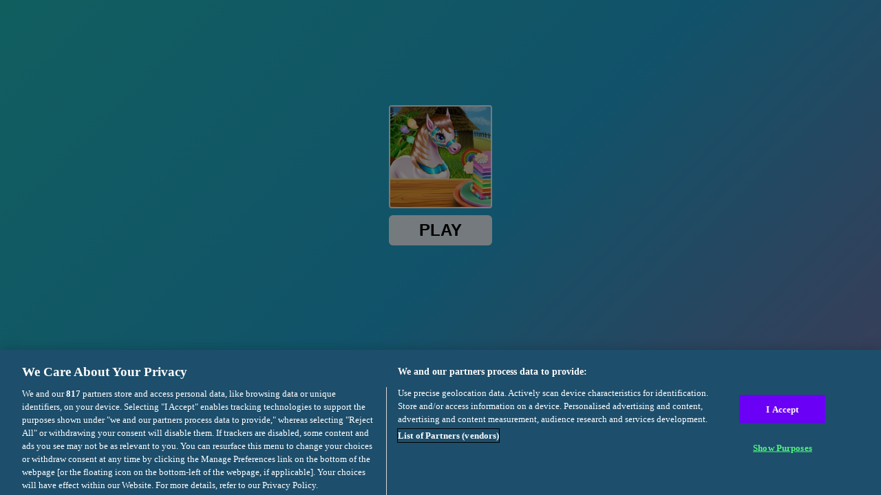

--- FILE ---
content_type: text/html; charset=utf-8
request_url: https://html5.gamedistribution.com/3424762f6da04c8699a1d90bfb06b7b8/?gd_sdk_referrer_url=https://www.animalpetgames.com/pony/pony-cooking-rainbow-cake/
body_size: 2093
content:
<!DOCTYPE html><html lang=en><head><title>Pony Cooking Rainbow Cake</title><meta name=viewport content="width=device-width,initial-scale=1,maximum-scale=1,user-scalable=no"><meta name=description content="It smells good!  A delicious and eye-catching dessert might be right around the corner, but only if you use your chef skills to produce that goodness. Help this pony to bake a cake and go for it following the given instructions for each step aside. Go to the store to supply the recipes components and begin the cooking and the fun of designing a tasty sweet with yummy details."><meta name=keywords content="cake,ingredients,Kids Friendly,No Blood,No Cruelty"><meta property=og:type content=website><meta property=og:title content="Pony Cooking Rainbow Cake"><meta property=og:description content="It smells good!  A delicious and eye-catching dessert might be right around the corner, but only if you use your chef skills to produce that goodness. Help this pony to bake a cake and go for it following the given instructions for each step aside. Go to the store to supply the recipes components and begin the cooking and the fun of designing a tasty sweet with yummy details."><meta property=og:image content=https://img.gamedistribution.com/3424762f6da04c8699a1d90bfb06b7b8.jpg><meta property=og:url content=https://html5.gamedistribution.com/3424762f6da04c8699a1d90bfb06b7b8/ ><link rel=canonical href=https://html5.gamedistribution.com/3424762f6da04c8699a1d90bfb06b7b8/ ><link rel=manifest href=manifest_1.5.18.json><link rel=preconnect href=https://html5.api.gamedistribution.com><link rel=preconnect href=https://game.api.gamedistribution.com><link rel=preconnect href=https://pm.gamedistribution.com><script type=text/javascript>if ('serviceWorker' in navigator) {
    navigator
      .serviceWorker
      .register(`/sw_1.5.18.js`)
      .then(function () {
        console.log('SW registered...');
      })
      .catch(err => {
        console.log('SW not registered...', err.message);
      });
  }</script><script type=application/ld+json>{
  "@context": "http://schema.org",
  "@type": "Game",
  "name": "Pony Cooking Rainbow Cake",
  "url": "https://html5.gamedistribution.com/3424762f6da04c8699a1d90bfb06b7b8/",
  "image": "https://img.gamedistribution.com/3424762f6da04c8699a1d90bfb06b7b8.jpg",    
  "description": "It smells good!  A delicious and eye-catching dessert might be right around the corner, but only if you use your chef skills to produce that goodness. Help this pony to bake a cake and go for it following the given instructions for each step aside. Go to the store to supply the recipes components and begin the cooking and the fun of designing a tasty sweet with yummy details.",
  "creator":{
    "name":"Racz Ioan Paul II"
    
    },
  "publisher":{
    "name":"GameDistribution",
    "url":"https://gamedistribution.com/games/Pony-Cooking-Rainbow-Cake"
    },
  "genre":[
      "cake",
      "ingredients",
      "Kids Friendly",
      "No Blood",
      "No Cruelty"
  ]
}</script><style>html{height:100%}body{margin:0;padding:0;background-color:#000;overflow:hidden;height:100%}#game{position:absolute;top:0;left:0;width:0;height:0;overflow:hidden;max-width:100%;max-height:100%;min-width:100%;min-height:100%;box-sizing:border-box}</style></head><body><iframe id=game frameborder=0 allow=autoplay allowfullscreen seamless scrolling=no></iframe><script type=text/javascript>(function () {
    function GameLoader() {
      this.init = function () {
        this._gameId = "3424762f6da04c8699a1d90bfb06b7b8";
        this._container = document.getElementById("game");
        this._loader = this._getLoaderData();
        this._hasImpression = false;
        this._hasSuccess = false;
        this._insertGameSDK();
        this._softgamesDomains = this._getDomainData();
      };

      this._getLoaderData = function () {
        return {"enabled":true,"sdk_version":"1.15.2","_":55};
      }

      this._getDomainData = function(){
        return [{"name":"minigame.aeriagames.jp","id":4217},{"name":"localhost:8080","id":4217},{"name":"minigame-stg.aeriagames.jp","id":4217}];
      }

      this._insertGameSDK = function () {
        if (!this._gameId) return;

        window["GD_OPTIONS"] = {
          gameId: this._gameId,
          loader: this._loader,
          onLoaderEvent: this._onLoaderEvent.bind(this),
          onEvent: this._onEvent.bind(this)
        };

        (function (d, s, id) {
          var js,fjs = d.getElementsByTagName(s)[0];
          if (d.getElementById(id)) return;
          js = d.createElement(s);
          js.id = id;
          js.src = "https://html5.api.gamedistribution.com/main.min.js";
          fjs.parentNode.insertBefore(js, fjs);
        })(document, "script", "gamedistribution-jssdk");
      };

      this._loadGame = function (options) {

        if (this._container_initialized) {
          return;
        }

        var formatTokenURLSearch = this._bridge.exports.formatTokenURLSearch;
        var extendUrlQuery = this._bridge.exports.extendUrlQuery;
        var base64Encode = this._bridge.exports.base64Encode;
        const ln_param = new URLSearchParams(window.location.search).get('lang');

        var data = {
          parentURL: this._bridge.parentURL,
          parentDomain: this._bridge.parentDomain,
          topDomain: this._bridge.topDomain,
          hasImpression: options.hasImpression,
          loaderEnabled: true,
          host: window.location.hostname,
          version: "1.5.18"
        };

        var searchPart = formatTokenURLSearch(data);
        var gameSrc = "//html5.gamedistribution.com/rvvASMiM/3424762f6da04c8699a1d90bfb06b7b8/index.html" + searchPart;
        this._container.src = gameSrc;

        this._container.onload = this._onFrameLoaded.bind(this);

        this._container_initialized = true;
      };

      this._onLoaderEvent = function (event) {
        switch (event.name) {
          case "LOADER_DATA":
            this._bridge = event.message.bridge;
            this._game = event.message.game;
            break;
        }
      };

      this._onEvent = function (event) {
        switch (event.name) {
          case "SDK_GAME_START":
            this._bridge && this._loadGame({hasImpression: this._hasImpression});
            break;
          case "AD_ERROR":
          case "AD_SDK_CANCELED":
            this._hasImpression = false || this._hasSuccess;
            break;
          case "ALL_ADS_COMPLETED":
          case "COMPLETE":
          case "USER_CLOSE":
          case "SKIPPED":
            this._hasImpression = true;
            this._hasSuccess = true;
            break;
        }
      };

      this._onFrameLoaded=function(event){
        var container=this._container;
        setTimeout(function(){
          try{
            container.contentWindow.focus();
          }catch(err){
          }
        },100);
      }
    }
    new GameLoader().init();
  })();</script></body></html>